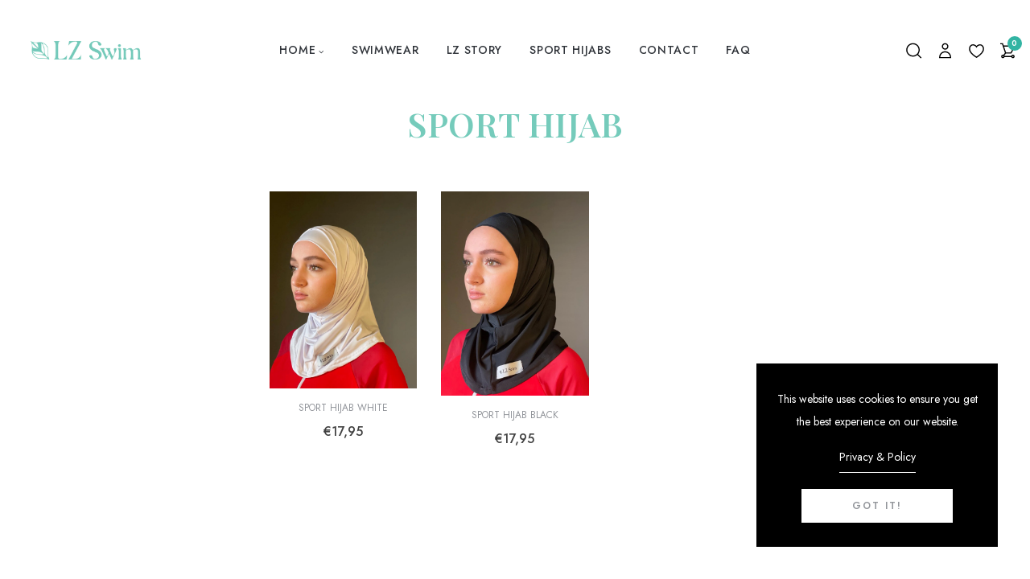

--- FILE ---
content_type: text/css
request_url: https://lzswim.com/cdn/shop/t/10/assets/responsive.css?v=21558102257638164031712337364
body_size: -262
content:
body .__pf [style*=--cw]{max-width:1350px}body .__pf.__pf_pxZVXoJF .pf-10_{margin-left:0;margin-right:0}@media (max-width: 767px){body .__pf.__pf_pxZVXoJF .pf-6_{padding-top:0}body .__pf.__pf_pxZVXoJF .pf-13_{padding:0 0 30px}body .__pf.__pf_pxZVXoJF .pf-17_{padding-left:0;padding-right:0}body .__pf.__pf_pxZVXoJF .pf-54_{margin-right:10px}body #shopify-section-template--21272469832006__section_banner_v13_he4NyC p{font-size:14pt;line-height:20pt}body .section-banner-v13 .content-right .box-img1 .banner-content{padding-left:0}body #shopify-section-template--21272469832006__section_banner_v13_nDqE36 .sub-title{margin-left:0}body #shopify-section-template--21272469832006__section_banner_v13_nDqE36 p{font-size:14pt;line-height:20pt}}@media only screen and (max-width: 600px){body .sub-title{margin-bottom:0!important}body .product-item-v1 .info-product .image-thumbnail{display:none!important}body #shopify-section-template--21272470487366__section_info_v1_iTBVDa p{font-size:16pt;line-height:22pt}body #shopify-section-template--21272470487366__section_info_v1_iTBVDa .section-info-v1 .button-about{margin-top:0}body #shopify-section-template--21272470487366__section_product_v1_nEVcbQ h4,body #shopify-section-template--21272470487366__16532720729c62804d h4{font-size:18px;line-height:20px}body .__pf.__pf_pxZVXoJF .pf-27_{font-size:18px}body .__pf.__pf_pxZVXoJF .pf-18_{font-size:26px}body .__pf.__pf_pxZVXoJF .pf-20_,body .__pf.__pf_pxZVXoJF .pf-68_,body .__pf.__pf_pxZVXoJF .pf-90_{font-size:24px}}
/*# sourceMappingURL=/cdn/shop/t/10/assets/responsive.css.map?v=21558102257638164031712337364 */
